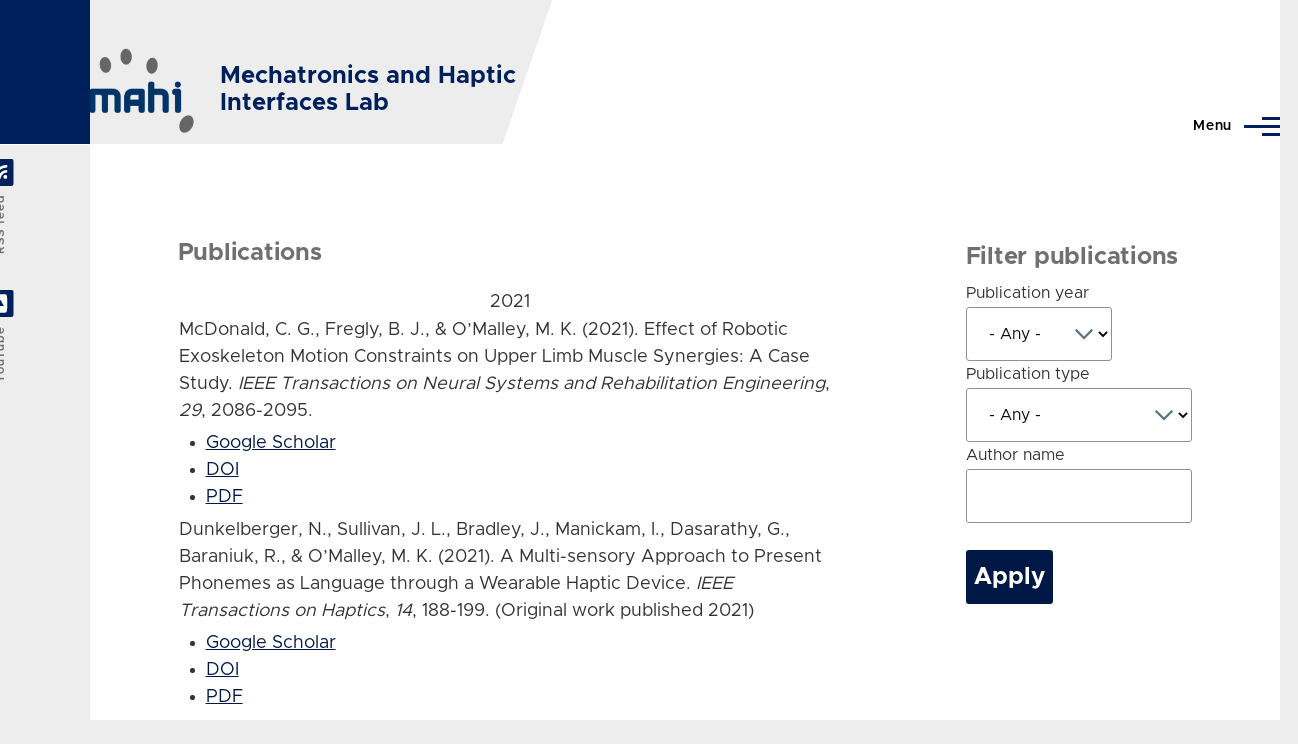

--- FILE ---
content_type: text/html; charset=UTF-8
request_url: https://mahilab.rice.edu/publications?page=4&s=type&o=asc&f%5Bauthor%5D=304
body_size: 8743
content:
<!DOCTYPE html>
<html lang="en" dir="ltr" style="--color--primary-hue:219;--color--primary-saturation:100%;--color--primary-lightness:18">
  <head>
    <meta charset="utf-8" />
<meta name="Generator" content="Drupal 11 (https://www.drupal.org)" />
<meta name="MobileOptimized" content="width" />
<meta name="HandheldFriendly" content="true" />
<meta name="viewport" content="width=device-width, initial-scale=1.0" />
<link rel="icon" href="/themes/custom/moli/favicon.ico" type="image/gif" />

    <title>Publications | MAHI Lab</title>
    <link rel="stylesheet" media="all" href="/sites/default/files/css/css_dkJ3bbUezWu3Pdz6EthzOBkDqrF-CeyNidT__2lGGrs.css?delta=0&amp;language=en&amp;theme=moli&amp;include=eJwtjUEOwyAMBD8E4U0Gb6klgytMEvH7RqWX1WjmsMUGEo_zQ3rIRIsqPkMzlfQCeFNVy6TR51LpdbtOl1SaYj06inWmsXZx0CjveAvjLx7KNIIvfx5SJke4BLen3x7N-FR8AU9uNPA" />
<link rel="stylesheet" media="all" href="/sites/default/files/css/css_i3iu6OLhC6o_M7MFko2--ME0x2e4vTgCljvuIlVUfaU.css?delta=1&amp;language=en&amp;theme=moli&amp;include=eJwtjUEOwyAMBD8E4U0Gb6klgytMEvH7RqWX1WjmsMUGEo_zQ3rIRIsqPkMzlfQCeFNVy6TR51LpdbtOl1SaYj06inWmsXZx0CjveAvjLx7KNIIvfx5SJke4BLen3x7N-FR8AU9uNPA" />

    <script src="/core/assets/vendor/jquery/jquery.min.js?v=4.0.0-rc.1"></script>
<script src="/modules/contrib/jquery_deprecated_functions/js/jquery.deprecated.functions.js?v=1.x"></script>

    
<link rel="preload" href="/themes/custom/moli/fonts/metropolis/Metropolis-Regular.woff2" as="font" type="font/woff2" crossorigin>
<link rel="preload" href="/themes/custom/moli/fonts/metropolis/Metropolis-SemiBold.woff2" as="font" type="font/woff2" crossorigin>
<link rel="preload" href="/themes/custom/moli/fonts/metropolis/Metropolis-Bold.woff2" as="font" type="font/woff2" crossorigin>
<link rel="preload" href="/themes/custom/moli/fonts/lora/lora-v14-latin-regular.woff2" as="font" type="font/woff2" crossorigin>
    <noscript><link rel="stylesheet" href="/themes/custom/moli/css/components/navigation/nav-primary-no-js.css?t9a3x2" />
</noscript>
  </head>
  <body class="path-publications">
        <a href="#main-content" class="visually-hidden focusable skip-link">
      Skip to main content
    </a>
    
      <div class="dialog-off-canvas-main-canvas" data-off-canvas-main-canvas>
    
<div id="page-wrapper" class="page-wrapper">
  <div id="page">

          <header id="header" class="site-header" data-drupal-selector="site-header" role="banner">

                <div class="site-header__fixable" data-drupal-selector="site-header-fixable">
          <div class="site-header__initial">
            <button class="sticky-header-toggle" data-drupal-selector="sticky-header-toggle" role="switch" aria-controls="site-header__inner" aria-label="Sticky header" aria-checked="false">
              <span class="sticky-header-toggle__icon">
                <span></span>
                <span></span>
                <span></span>
              </span>
            </button>
          </div>

                    <div id="site-header__inner" class="site-header__inner" data-drupal-selector="site-header-inner">
            <div class="container site-header__inner__container">

              


<div id="block-moli-site-branding" class="site-branding--bg-gray site-branding block block-system block-system-branding-block">
  
    
    <div class="site-branding__inner">
          <a href="/" rel="home" class="site-branding__logo">
        <img src="/themes/custom/moli/logo.gif" alt="Home" fetchpriority="high" />
      </a>
              <div class="site-branding__text">
        <div class="site-branding__name">
          <a href="/" title="Home" rel="home">Mechatronics and Haptic<br />Interfaces Lab</a>
        </div>
      </div>
      </div>
</div>

<div class="header-nav-overlay" data-drupal-selector="header-nav-overlay"></div>


                              <div class="mobile-buttons" data-drupal-selector="mobile-buttons">
                  <button class="mobile-nav-button" data-drupal-selector="mobile-nav-button" aria-label="Main Menu" aria-controls="header-nav" aria-expanded="false">
                    <span class="mobile-nav-button__label">Menu</span>
                    <span class="mobile-nav-button__icon"></span>
                  </button>
                </div>

                <div id="header-nav" class="header-nav" data-drupal-selector="header-nav">
                  
<nav  id="block-moli-main-menu" class="primary-nav block block-menu navigation menu--main" aria-labelledby="block-moli-main-menu-menu" role="navigation">
            
  <h2 class="visually-hidden block__title" id="block-moli-main-menu-menu">Main navigation</h2>
  
        


          
        
    <ul  class="menu primary-nav__menu primary-nav__menu--level-1" data-drupal-selector="primary-nav-menu--level-1">
            
                          
        
        
        <li class="primary-nav__menu-item primary-nav__menu-item--link primary-nav__menu-item--level-1">
                              
                      <a href="/" class="primary-nav__menu-link primary-nav__menu-link--link primary-nav__menu-link--level-1" data-drupal-selector="primary-nav-menu-link-has-children" data-drupal-link-system-path="&lt;front&gt;">            <span class="primary-nav__menu-link-inner primary-nav__menu-link-inner--level-1">Home</span>
          </a>

            
                  </li>
      
                          
        
        
        <li class="primary-nav__menu-item primary-nav__menu-item--link primary-nav__menu-item--level-1">
                              
                      <a href="/people" title="MAHI Lab Personnel" class="primary-nav__menu-link primary-nav__menu-link--link primary-nav__menu-link--level-1" data-drupal-selector="primary-nav-menu-link-has-children" data-drupal-link-system-path="people">            <span class="primary-nav__menu-link-inner primary-nav__menu-link-inner--level-1">People</span>
          </a>

            
                  </li>
      
                          
        
        
        <li class="primary-nav__menu-item primary-nav__menu-item--link primary-nav__menu-item--level-1">
                              
                      <a href="/research" class="primary-nav__menu-link primary-nav__menu-link--link primary-nav__menu-link--level-1" data-drupal-selector="primary-nav-menu-link-has-children" data-drupal-link-system-path="research">            <span class="primary-nav__menu-link-inner primary-nav__menu-link-inner--level-1">Research</span>
          </a>

            
                  </li>
      
                          
        
        
        <li class="primary-nav__menu-item primary-nav__menu-item--link primary-nav__menu-item--level-1">
                              
                      <a href="/publications" class="primary-nav__menu-link primary-nav__menu-link--link primary-nav__menu-link--level-1" data-drupal-selector="primary-nav-menu-link-has-children" data-drupal-link-system-path="publications">            <span class="primary-nav__menu-link-inner primary-nav__menu-link-inner--level-1">Publications</span>
          </a>

            
                  </li>
      
                          
        
        
        <li class="primary-nav__menu-item primary-nav__menu-item--link primary-nav__menu-item--level-1">
                              
                      <a href="/contact" title="Contact or Visit Us" class="primary-nav__menu-link primary-nav__menu-link--link primary-nav__menu-link--level-1" data-drupal-selector="primary-nav-menu-link-has-children" data-drupal-link-system-path="node/15">            <span class="primary-nav__menu-link-inner primary-nav__menu-link-inner--level-1">Contact</span>
          </a>

            
                  </li>
          </ul>
  


  </nav>


                  

  <div class="region region--secondary-menu">
    <div class="search-block-form block block-search-wide" data-drupal-selector="search-block-form" id="block-moli-search-form-wide" role="search">
  
    
      <button class="block-search-wide__button" aria-label="Search Form" data-drupal-selector="block-search-wide-button">
      <svg xmlns="http://www.w3.org/2000/svg" width="22" height="23" viewBox="0 0 22 23">
  <path fill="currentColor" d="M21.7,21.3l-4.4-4.4C19,15.1,20,12.7,20,10c0-5.5-4.5-10-10-10S0,4.5,0,10s4.5,10,10,10c2.1,0,4.1-0.7,5.8-1.8l4.5,4.5c0.4,0.4,1,0.4,1.4,0S22.1,21.7,21.7,21.3z M10,18c-4.4,0-8-3.6-8-8s3.6-8,8-8s8,3.6,8,8S14.4,18,10,18z"/>
</svg>
      <span class="block-search-wide__button-close"></span>
    </button>

        <div class="block-search-wide__wrapper" data-drupal-selector="block-search-wide-wrapper" tabindex="-1">
      <div class="block-search-wide__container">
        <div class="block-search-wide__grid">
          <form action="/search/node" method="get" id="search-block-form" accept-charset="UTF-8" class="search-form search-block-form">
  <div class="js-form-item form-item form-type-search js-form-type-search form-item-keys js-form-item-keys form-no-label">
      <label for="edit-keys" class="form-item__label visually-hidden">Search</label>
        <input title="Enter the terms you wish to search for." placeholder="Search by keyword or phrase." data-drupal-selector="edit-keys" type="search" id="edit-keys" name="keys" value="" size="15" maxlength="128" class="form-search form-element form-element--type-search form-element--api-search" />

        </div>
<div data-drupal-selector="edit-actions" class="form-actions js-form-wrapper form-wrapper" id="edit-actions--4"><button class="button--primary search-form__submit button js-form-submit form-submit" data-drupal-selector="edit-submit" type="submit" id="edit-submit" value="Search">
    <span class="icon--search"></span>
    <span class="visually-hidden">Search</span>
</button>

</div>

</form>

        </div>
      </div>
    </div>
  </div>
<nav  id="block-moli-account-menu" class="block block-menu navigation menu--account secondary-nav" aria-labelledby="block-moli-account-menu-menu" role="navigation">
            
  <span class="visually-hidden" id="block-moli-account-menu-menu">User account menu</span>
  
        


          <ul class="menu secondary-nav__menu secondary-nav__menu--level-1">
            
                          
        
        
        <li class="secondary-nav__menu-item secondary-nav__menu-item--link secondary-nav__menu-item--level-1">
          <a href="/user/login" class="secondary-nav__menu-link secondary-nav__menu-link--link secondary-nav__menu-link--level-1" data-drupal-link-system-path="user/login">Log in</a>

                  </li>
          </ul>
  


  </nav>

  </div>

                </div>
                          </div>
          </div>
        </div>
      </header>
    
    <div id="main-wrapper" class="layout-main-wrapper layout-container">
      <div id="main" class="layout-main">
        <div class="main-content">
          <a id="main-content" tabindex="-1"></a>
          
          <div class="main-content__container container">
            

  <div class="region region--highlighted grid-full layout--pass--content-medium">
    <div data-drupal-messages-fallback class="hidden messages-list"></div>

  </div>

            

                          <div class="sidebar-grid grid-full">
                <main role="main" class="site-main">
                  

  <div class="region region--content-above grid-full layout--pass--content-medium">
    

<div id="block-moli-page-title" class="block block-core block-page-title-block">
  
  

  <h1 class="title page-title">Publications</h1>


  
</div>

  </div>

                  

  <div class="region region--content grid-full layout--pass--content-medium" id="content">
    <div class="views-element-container"><div class="view view-publications view-id-publications view-display-id-page_1 js-view-dom-id-882add96a4f2753f4aad86e32199487577e01aeecf119e0cc83c69c836687fbe">
  
    
      
      <div class="view-content">
      <table class="views-table cols-0">
      <caption>
          2021
            </caption>
      <tbody>
          <tr class="contextual-region">
                                                                                        <td class="views-field views-field-citation"><div class="bibcite-citation">
      <div class="csl-bib-body"><div class="csl-entry">McDonald, C. G., Fregly, B. J., &#38; O’Malley, M. K. (2021). Effect of Robotic Exoskeleton Motion Constraints on Upper Limb Muscle Synergies: A Case Study. <i>IEEE Transactions on Neural Systems and Rehabilitation Engineering</i>, <i>29</i>, 2086-2095.</div></div>
  </div>

 <div class="bibcite-links"><ul class="inline"><li><a href="https://scholar.google.com/scholar?btnG=Search%2BScholar&amp;as_q=%22Effect%2Bof%2BRobotic%2BExoskeleton%2BMotion%2BConstraints%2Bon%2BUpper%2BLimb%2BMuscle%2BSynergies%3A%2BA%2BCase%2BStudy%22&amp;as_occt=any&amp;as_epq=&amp;as_oq=&amp;as_eq=&amp;as_publication=&amp;as_ylo=&amp;as_yhi=&amp;as_sdtAAP=1&amp;as_sdtp=1">Google Scholar</a></li><li><a href="http://dx.doi.org/10.1109/TNSRE.2021.3118591">DOI</a></li><li><a href="https://mahilab.rice.edu/sites/default/files/publications/McDonald_TNSRE2021.pdf">PDF</a></li></ul></div>
          </td>
                                                                                        <td class="views-field views-field-contextual-links">          </td>
              </tr>
          <tr class="contextual-region">
                                                                                        <td class="views-field views-field-citation"><div class="bibcite-citation">
      <div class="csl-bib-body"><div class="csl-entry">Dunkelberger, N., Sullivan, J. L., Bradley, J., Manickam, I., Dasarathy, G., Baraniuk, R., &#38; O’Malley, M. K. (2021). A Multi-sensory Approach to Present Phonemes as Language through a Wearable Haptic Device. <i>IEEE Transactions on Haptics</i>, <i>14</i>, 188-199. (Original work published 2021)</div></div>
  </div>

 <div class="bibcite-links"><ul class="inline"><li><a href="https://scholar.google.com/scholar?btnG=Search%2BScholar&amp;as_q=%22A%2BMulti-sensory%2BApproach%2Bto%2BPresent%2BPhonemes%2Bas%2BLanguage%2Bthrough%2Ba%2BWearable%2BHaptic%2BDevice%22&amp;as_occt=any&amp;as_epq=&amp;as_oq=&amp;as_eq=&amp;as_publication=&amp;as_ylo=&amp;as_yhi=&amp;as_sdtAAP=1&amp;as_sdtp=1">Google Scholar</a></li><li><a href="http://dx.doi.org/10.1109/TOH.2020.3009581">DOI</a></li><li><a href="https://mahilab.rice.edu/sites/default/files/publications/IEEE_ToH_2020_Dunkelberger_small.pdf">PDF</a></li></ul></div>
          </td>
                                                                                        <td class="views-field views-field-contextual-links">          </td>
              </tr>
          <tr class="contextual-region">
                                                                                        <td class="views-field views-field-citation"><div class="bibcite-citation">
      <div class="csl-bib-body"><div class="csl-entry">Lettenberger, A. B., Murali, B., Legeza, P. T., Byrne, M. D., Lumsden, A. B., &#38; O’Malley, M. K. (2021). Comparing Manual and Robotic-Assisted Carotid Artery Stenting Using Motion-Based Performance Metrics. (Original work published 2021)</div></div>
  </div>

 <div class="bibcite-links"><ul class="inline"><li><a href="https://scholar.google.com/scholar?btnG=Search%2BScholar&amp;as_q=%22Comparing%2BManual%2Band%2BRobotic-Assisted%2BCarotid%2BArtery%2BStenting%2BUsing%2BMotion-Based%2BPerformance%2BMetrics%22&amp;as_occt=any&amp;as_epq=&amp;as_oq=&amp;as_eq=&amp;as_publication=&amp;as_ylo=&amp;as_yhi=&amp;as_sdtAAP=1&amp;as_sdtp=1">Google Scholar</a></li><li><a href="http://dx.doi.org/10.1109/EMBC46164.2021.9630895">DOI</a></li><li><a href="https://mahilab.rice.edu/sites/default/files/publications/Lettenberger_EMBC_2021_motion-based-metrics-manual-robot.pdf">PDF</a></li></ul></div>
          </td>
                                                                                        <td class="views-field views-field-contextual-links">          </td>
              </tr>
          <tr class="contextual-region">
                                                                                        <td class="views-field views-field-citation"><div class="bibcite-citation">
      <div class="csl-bib-body"><div class="csl-entry">Alexander, S. A., Garcia, R., &#38; O’Malley, M. K. (2021). Enhancing Multi-Sensory Cue Salience and Perceptual Identification in a Wearable Haptic Device.</div></div>
  </div>

 <div class="bibcite-links"><ul class="inline"><li><a href="https://scholar.google.com/scholar?btnG=Search%2BScholar&amp;as_q=%22Enhancing%2BMulti-Sensory%2BCue%2BSalience%2Band%2BPerceptual%2BIdentification%2Bin%2Ba%2BWearable%2BHaptic%2BDevice%22&amp;as_occt=any&amp;as_epq=&amp;as_oq=&amp;as_eq=&amp;as_publication=&amp;as_ylo=&amp;as_yhi=&amp;as_sdtAAP=1&amp;as_sdtp=1">Google Scholar</a></li><li><a href="http://dx.doi.org/10.1109/WHC49131.2021.9517130">DOI</a></li><li><a href="https://mahilab.rice.edu/sites/default/files/publications/Enhancing_Multi-Sensory_Cue_Salience_and_Perceptual_Identification_in_a_Wearable_Haptic_Device.pdf">PDF</a></li></ul></div>
          </td>
                                                                                        <td class="views-field views-field-contextual-links">          </td>
              </tr>
          <tr class="contextual-region">
                                                                                        <td class="views-field views-field-citation"><div class="bibcite-citation">
      <div class="csl-bib-body"><div class="csl-entry">Dupont, P. E., Nelson, B. J., Goldfarb, M., Hannaford, B., Menciassi, A., O’Malley, M. K., … Yang, G.-Z. (2021). A decade retrospective of medical robotics research from 2010 to 2020. <i>Science Robotics</i>, <i>6</i>, eabi8017.</div></div>
  </div>

 <div class="bibcite-links"><ul class="inline"><li><a href="https://scholar.google.com/scholar?btnG=Search%2BScholar&amp;as_q=%22A%2Bdecade%2Bretrospective%2Bof%2Bmedical%2Brobotics%2Bresearch%2Bfrom%2B2010%2Bto%2B2020%22&amp;as_occt=any&amp;as_epq=&amp;as_oq=&amp;as_eq=&amp;as_publication=&amp;as_ylo=&amp;as_yhi=&amp;as_sdtAAP=1&amp;as_sdtp=1">Google Scholar</a></li><li><a href="https://mahilab.rice.edu/sites/default/files/publications/scirobotics2021abi8017.pdf">PDF</a></li></ul></div>
          </td>
                                                                                        <td class="views-field views-field-contextual-links">          </td>
              </tr>
          <tr class="contextual-region">
                                                                                        <td class="views-field views-field-citation"><div class="bibcite-citation">
      <div class="csl-bib-body"><div class="csl-entry">Erwin, A., McDonald, C. G., Moser, N., &#38; O’Malley, M. K. (2021). The SE-AssessWrist for robot-aided assessment of wrist stiffness and range of motion: Development and experimental validation. <i>Journal of Rehabilitation and Assistive Technologies Engineering</i>, <i>8</i>, 2055668320985774. (Original work published 2021)</div></div>
  </div>

 <div class="bibcite-links"><ul class="inline"><li><a href="https://scholar.google.com/scholar?btnG=Search%2BScholar&amp;as_q=%22The%2BSE-AssessWrist%2Bfor%2Brobot-aided%2Bassessment%2Bof%2Bwrist%2Bstiffness%2Band%2Brange%2Bof%2Bmotion%3A%2BDevelopment%2Band%2Bexperimental%2Bvalidation%22&amp;as_occt=any&amp;as_epq=&amp;as_oq=&amp;as_eq=&amp;as_publication=&amp;as_ylo=&amp;as_yhi=&amp;as_sdtAAP=1&amp;as_sdtp=1">Google Scholar</a></li><li><a href="http://dx.doi.org/10.1177/2055668320985774">DOI</a></li><li><a href="https://mahilab.rice.edu/sites/default/files/publications/JRATE_2021_Erwin_SE-AssessWrist_press.pdf">PDF</a></li></ul></div>
          </td>
                                                                                        <td class="views-field views-field-contextual-links">          </td>
              </tr>
          <tr class="contextual-region">
                                                                                        <td class="views-field views-field-citation"><div class="bibcite-citation">
      <div class="csl-bib-body"><div class="csl-entry">Zook, Z. A., Ozor-Ilo, O. O., Zook, G. T., &#38; O’Malley, M. K. (2021). Snaptics: Low-Cost Open-Source Hardware for Wearable Multi-Sensory Haptics. Montreal, QC, Canada: IEEE.</div></div>
  </div>

 <div class="bibcite-links"><ul class="inline"><li><a href="https://scholar.google.com/scholar?btnG=Search%2BScholar&amp;as_q=%22Snaptics%3A%2BLow-Cost%2BOpen-Source%2BHardware%2Bfor%2BWearable%2BMulti-Sensory%2BHaptics%22&amp;as_occt=any&amp;as_epq=&amp;as_oq=&amp;as_eq=&amp;as_publication=&amp;as_ylo=&amp;as_yhi=&amp;as_sdtAAP=1&amp;as_sdtp=1">Google Scholar</a></li><li><a href="http://dx.doi.org/10.1109/WHC49131.2021.9517172">DOI</a></li><li><a href="https://mahilab.rice.edu/sites/default/files/publications/Snaptics_2021.pdf">PDF</a></li></ul></div>
          </td>
                                                                                        <td class="views-field views-field-contextual-links">          </td>
              </tr>
          <tr class="contextual-region">
                                                                                        <td class="views-field views-field-citation"><div class="bibcite-citation">
      <div class="csl-bib-body"><div class="csl-entry">Low, A. K. W., Zook, Z., Fleck, J. J., &#38; O’Malley, M. K. (2021). Effects of Interfering Cue Separation Distance and Amplitude on the Haptic Detection of Skin Stretch. <i>IEEE Transactions on Haptics</i>, <i>14</i>, 254-259. (Original work published 2021)</div></div>
  </div>

 <div class="bibcite-links"><ul class="inline"><li><a href="https://scholar.google.com/scholar?btnG=Search%2BScholar&amp;as_q=%22Effects%2Bof%2BInterfering%2BCue%2BSeparation%2BDistance%2Band%2BAmplitude%2Bon%2Bthe%2BHaptic%2BDetection%2Bof%2BSkin%2BStretch%22&amp;as_occt=any&amp;as_epq=&amp;as_oq=&amp;as_eq=&amp;as_publication=&amp;as_ylo=&amp;as_yhi=&amp;as_sdtAAP=1&amp;as_sdtp=1">Google Scholar</a></li><li><a href="http://dx.doi.org/10.1109/TOH.454316510.1109/TOH.2021.3075387">DOI</a></li><li><a href="https://mahilab.rice.edu/sites/default/files/publications/Low_ToH2021.pdf">PDF</a></li></ul></div>
          </td>
                                                                                        <td class="views-field views-field-contextual-links">          </td>
              </tr>
          <tr class="contextual-region">
                                                                                        <td class="views-field views-field-citation"><div class="bibcite-citation">
      <div class="csl-bib-body"><div class="csl-entry">Britt, J. E., O’Malley, M. K., &#38; Rose, C. G. (2021). Electromyographic Classification to Control the SPAR Glove.</div></div>
  </div>

 <div class="bibcite-links"><ul class="inline"><li><a href="https://scholar.google.com/scholar?btnG=Search%2BScholar&amp;as_q=%22Electromyographic%2BClassification%2Bto%2BControl%2Bthe%2BSPAR%2BGlove%22&amp;as_occt=any&amp;as_epq=&amp;as_oq=&amp;as_eq=&amp;as_publication=&amp;as_ylo=&amp;as_yhi=&amp;as_sdtAAP=1&amp;as_sdtp=1">Google Scholar</a></li><li><a href="https://mahilab.rice.edu/sites/default/files/publications/Britt_MECC_IFAC_2021.pdf">PDF</a></li></ul></div>
          </td>
                                                                                        <td class="views-field views-field-contextual-links">          </td>
              </tr>
          <tr class="contextual-region">
                                                                                        <td class="views-field views-field-citation"><div class="bibcite-citation">
      <div class="csl-bib-body"><div class="csl-entry">Yousaf, S. N., Joshi, V. S., Britt, J. E., Rose, C. G., &#38; O’Malley, M. K. (2021). Design and Characterization of a Passive Instrumented Hand. <i>ASME Letters in Dynamic Systems and Control</i>, <i>1</i>.</div></div>
  </div>

 <div class="bibcite-links"><ul class="inline"><li><a href="https://scholar.google.com/scholar?btnG=Search%2BScholar&amp;as_q=%22Design%2Band%2BCharacterization%2Bof%2Ba%2BPassive%2BInstrumented%2BHand%22&amp;as_occt=any&amp;as_epq=&amp;as_oq=&amp;as_eq=&amp;as_publication=&amp;as_ylo=&amp;as_yhi=&amp;as_sdtAAP=1&amp;as_sdtp=1">Google Scholar</a></li><li><a href="https://mahilab.rice.edu/sites/default/files/publications/ALDSC-19-1082-1_Two_Col.pdf">PDF</a></li></ul></div>
          </td>
                                                                                        <td class="views-field views-field-contextual-links">          </td>
              </tr>
      </tbody>
</table>

    </div>
  
        <nav class="pager layout--content-medium" role="navigation" aria-labelledby="pagination-heading">
    <h4 id="pagination-heading" class="visually-hidden">Pagination</h4>
    <ul class="pager__items js-pager__items">
                    <li class="pager__item pager__item--control pager__item--first"><a href="?s=type&amp;o=asc&amp;f%5Bauthor%5D=304&amp;page=0" title="Go to first page" class="pager__link"><span class="visually-hidden">First page</span><svg xmlns="http://www.w3.org/2000/svg" width="15px" height="16px" viewBox="0 0 15 16"><path d="M5.1,7.2l8.3-6C14.1,0.7,15,1.1,15,2V14c0,0.8-0.9,1.3-1.6,0.8l-8.3-6C4.6,8.4,4.6,7.6,5.1,7.2z M0,0h2v16H0V0z"/></svg></a></li>      
                    <li class="pager__item pager__item--control pager__item--previous"><a href="?s=type&amp;o=asc&amp;f%5Bauthor%5D=304&amp;page=3" title="Go to previous page" rel="prev" class="pager__link"><span class="visually-hidden">Previous page</span><svg xmlns="http://www.w3.org/2000/svg" width="11" height="16" viewBox="0 0 11 16"><path d="M1.11201 7.19126L9.41183 1.15503C10.0728 0.674329 11 1.14648 11 1.96377V14.0362C11 14.8535 10.0728 15.3257 9.41183 14.845L1.11201 8.80874C0.562908 8.40939 0.562907 7.59061 1.11201 7.19126Z"/></svg></a></li>      
            
                    <li class="pager__item pager__item--number"><a href="?s=type&amp;o=asc&amp;f%5Bauthor%5D=304&amp;page=0" title="Go to page 1" class="pager__link"><span class="visually-hidden">
              Page
            </span>
            1
                          </a></li>              <li class="pager__item pager__item--number"><a href="?s=type&amp;o=asc&amp;f%5Bauthor%5D=304&amp;page=1" title="Go to page 2" class="pager__link"><span class="visually-hidden">
              Page
            </span>
            2
                          </a></li>              <li class="pager__item pager__item--number"><a href="?s=type&amp;o=asc&amp;f%5Bauthor%5D=304&amp;page=2" title="Go to page 3" class="pager__link"><span class="visually-hidden">
              Page
            </span>
            3
                          </a></li>              <li class="pager__item pager__item--number"><a href="?s=type&amp;o=asc&amp;f%5Bauthor%5D=304&amp;page=3" title="Go to page 4" class="pager__link"><span class="visually-hidden">
              Page
            </span>
            4
                          </a></li>              <li class="pager__item pager__item--active pager__item--number"><span class="visually-hidden">
              Current page
            </span>
            5
                      </li>              <li class="pager__item pager__item--number"><a href="?s=type&amp;o=asc&amp;f%5Bauthor%5D=304&amp;page=5" title="Go to page 6" class="pager__link"><span class="visually-hidden">
              Page
            </span>
            6
                          </a></li>              <li class="pager__item pager__item--number"><a href="?s=type&amp;o=asc&amp;f%5Bauthor%5D=304&amp;page=6" title="Go to page 7" class="pager__link"><span class="visually-hidden">
              Page
            </span>
            7
                          </a></li>              <li class="pager__item pager__item--number"><a href="?s=type&amp;o=asc&amp;f%5Bauthor%5D=304&amp;page=7" title="Go to page 8" class="pager__link"><span class="visually-hidden">
              Page
            </span>
            8
                          </a></li>              <li class="pager__item pager__item--number"><a href="?s=type&amp;o=asc&amp;f%5Bauthor%5D=304&amp;page=8" title="Go to page 9" class="pager__link"><span class="visually-hidden">
              Page
            </span>
            9
                          </a></li>      
                    <li class="pager__item pager__item--ellipsis" role="presentation">&hellip;</li>
      
                    <li class="pager__item pager__item--control pager__item--next"><a href="?s=type&amp;o=asc&amp;f%5Bauthor%5D=304&amp;page=5" title="Go to next page" rel="next" class="pager__link"><span class="visually-hidden">Next page</span><svg xmlns="http://www.w3.org/2000/svg" width="11" height="16" viewBox="0 0 11 16"><path d="M1.11201 7.19126L9.41183 1.15503C10.0728 0.674329 11 1.14648 11 1.96377V14.0362C11 14.8535 10.0728 15.3257 9.41183 14.845L1.11201 8.80874C0.562908 8.40939 0.562907 7.59061 1.11201 7.19126Z"/></svg></a></li>      
                    <li class="pager__item pager__item--control pager__item--last"><a href="?s=type&amp;o=asc&amp;f%5Bauthor%5D=304&amp;page=26" title="Go to last page" class="pager__link"><span class="visually-hidden">Last page</span><svg xmlns="http://www.w3.org/2000/svg" width="15px" height="16px" viewBox="0 0 15 16"><path d="M5.1,7.2l8.3-6C14.1,0.7,15,1.1,15,2V14c0,0.8-0.9,1.3-1.6,0.8l-8.3-6C4.6,8.4,4.6,7.6,5.1,7.2z M0,0h2v16H0V0z"/></svg></a></li>          </ul>
  </nav>

          </div>
</div>

  </div>

                </main>

                


  <aside class="region region--sidebar">
    

<div class="views-exposed-form form--inline block block-views block-views-exposed-filter-blockpublications-page-1" data-drupal-selector="views-exposed-form-publications-page-1" id="block-moli-exposedformpublicationspage-1">
  
      <h2 class="block__title">Filter publications</h2>
    
      <div class="block__content">
      <form action="/publications" method="get" id="views-exposed-form-publications-page-1" accept-charset="UTF-8">
  <div class="js-form-item form-item form-type-select js-form-type-select form-item-bibcite-year-selective js-form-item-bibcite-year-selective">
      <label for="edit-bibcite-year-selective--4" class="form-item__label">Publication year</label>
        <select data-drupal-selector="edit-bibcite-year-selective" id="edit-bibcite-year-selective--4" name="bibcite_year_selective" class="form-select form-element form-element--type-select">
            <option value="All" selected="selected">- Any -</option>
                <option value="2025">2025</option>
                <option value="2024">2024</option>
                <option value="2023">2023</option>
                <option value="2022">2022</option>
                <option value="2021">2021</option>
                <option value="2020">2020</option>
                <option value="2019">2019</option>
                <option value="2018">2018</option>
                <option value="2017">2017</option>
                <option value="2016">2016</option>
                <option value="2015">2015</option>
                <option value="2014">2014</option>
                <option value="2013">2013</option>
                <option value="2012">2012</option>
                <option value="2011">2011</option>
                <option value="2010">2010</option>
                <option value="2009">2009</option>
                <option value="2008">2008</option>
                <option value="2007">2007</option>
                <option value="2006">2006</option>
                <option value="2005">2005</option>
                <option value="2004">2004</option>
                <option value="2003">2003</option>
                <option value="2002">2002</option>
                <option value="2001">2001</option>
                <option value="2000">2000</option>
      </select>

        </div>
<div class="js-form-item form-item form-type-select js-form-type-select form-item-type-selective js-form-item-type-selective">
      <label for="edit-type-selective--4" class="form-item__label">Publication type</label>
        <select data-drupal-selector="edit-type-selective" id="edit-type-selective--4" name="type_selective" class="form-select form-element form-element--type-select">
            <option value="All" selected="selected">- Any -</option>
                <option value="book_chapter">Book Chapter</option>
                <option value="conference_proceedings">Conference Proceedings</option>
                <option value="journal_article">Journal Article</option>
                <option value="presentation">Presentation</option>
                <option value="thesis">Thesis</option>
      </select>

        </div>
<div class="js-form-item form-item form-type-textfield js-form-type-textfield form-item-last-name js-form-item-last-name">
      <label for="edit-last-name--4" class="form-item__label">Author name</label>
        <input data-drupal-selector="edit-last-name" type="text" id="edit-last-name--4" name="last_name" value="" size="30" maxlength="128" class="form-text form-element form-element--type-text form-element--api-textfield" />

        </div>
<div data-drupal-selector="edit-actions" class="form-actions js-form-wrapper form-wrapper" id="edit-actions--4"><input class="button--primary button js-form-submit form-submit" data-drupal-selector="edit-submit-publications-4" type="submit" id="edit-submit-publications--4" value="Apply" />
</div>


</form>

    </div>
  </div>

  </aside>

              </div>
                        
          </div>
        </div>
        <div class="social-bar">
          
<div class="social-bar__inner fixable">
  <div class="rotate">
    

<div id="block-moli-syndicate" role="complementary" class="block block-node block-node-syndicate-block">
  
    
      <div class="block__content">
      


<a href="/rss.xml" class="feed-icon">
  <span class="feed-icon__label">
    RSS feed
  </span>
  <span class="feed-icon__icon" aria-hidden="true">
    <svg xmlns="http://www.w3.org/2000/svg" width="14.2" height="14.2" viewBox="0 0 14.2 14.2">
  <path d="M4,12.2c0-2.5-3.9-2.4-3.9,0C0.1,14.7,4,14.6,4,12.2z M9.1,13.4C8.7,9,5.2,5.5,0.8,5.1c-1,0-1,2.7-0.1,2.7c3.1,0.3,5.5,2.7,5.8,5.8c0,0.7,2.1,0.7,2.5,0.3C9.1,13.7,9.1,13.6,9.1,13.4z M14.2,13.5c-0.1-3.5-1.6-6.9-4.1-9.3C7.6,1.7,4.3,0.2,0.8,0c-1,0-1,2.6-0.1,2.6c5.8,0.3,10.5,5,10.8,10.8C11.5,14.5,14.3,14.4,14.2,13.5z"/>
</svg>
  </span>
</a>

    </div>
  </div>


<div id="block-moli-youtube" class="block block-youtube-block">
  
    
      <div class="block__content">
      


<a href="https://www.youtube.com/@mahilabatrice2218" class="feed-icon">
  <span class="feed-icon__label">
    YouTube
  </span>
  <span class="feed-icon__icon" aria-hidden="true">
    <?xml version="1.0" encoding="utf-8"?><!-- Uploaded to: SVG Repo, www.svgrepo.com, Generator: SVG Repo Mixer Tools -->
<svg fill="#000000" width="30px" height="30px" viewBox="0 0 32 32" xmlns="http://www.w3.org/2000/svg"><path d="M24.325 8.309s-2.655-.334-8.357-.334c-5.517 0-8.294.334-8.294.334A2.675 2.675 0 0 0 5 10.984v10.034a2.675 2.675 0 0 0 2.674 2.676s2.582.332 8.294.332c5.709 0 8.357-.332 8.357-.332A2.673 2.673 0 0 0 27 21.018V10.982a2.673 2.673 0 0 0-2.675-2.673zM13.061 19.975V12.03L20.195 16l-7.134 3.975z"/></svg>  </span>
</a>

    </div>
  </div>

  </div>
</div>

        </div>
      </div>
    </div>

    <footer class="site-footer">
      <div class="site-footer__inner container">
        

  <div class="region region--footer-top grid-full layout--pass--content-medium">
    <div class="region--footer_top__inner">
      

<div id="block-moli-block-1" class="block block-block-content block-block-contentc19f2422-e373-4e8d-8d4f-3523816d9f18">
  
    
      <div class="block__content">
      
            <div class="text-content clearfix field field--name-body field--type-text-with-summary field--label-hidden field__item"><div style="margin-left:10px;width:60%;"><h4 style="margin-top:0;">Mechatronics and Haptic Interfaces Lab at <a href="http://rice.edu">Rice University</a></h4><p><a href="http://mech.rice.edu">Mechanical Engineering Department</a>, MS 656, 713-348-2300<br>Bioscience Research Collaborative 980, Houston, TX 77030</p></div></div>
      
    </div>
  </div>

    </div>
  </div>

        
      </div>
    </footer>

    <div class="overlay" data-drupal-selector="overlay"></div>

  </div>
</div>

  </div>

    
    <script type="application/json" data-drupal-selector="drupal-settings-json">{"path":{"baseUrl":"\/","pathPrefix":"","currentPath":"publications","currentPathIsAdmin":false,"isFront":false,"currentLanguage":"en","currentQuery":{"f":{"author":"304"},"o":"asc","page":"4","s":"type"}},"pluralDelimiter":"\u0003","suppressDeprecationErrors":true,"ajaxTrustedUrl":{"\/search\/node":true,"\/publications":true},"user":{"uid":0,"permissionsHash":"934b3706dd33a164260ee96c5ee98c43e39eff5b809bd679badca8d7e711eb27"}}</script>
<script src="/sites/default/files/js/js_2bKJ_k6AJKwpG4STsJo_TwcI3KV72AO2lal_1dJMMpQ.js?scope=footer&amp;delta=0&amp;language=en&amp;theme=moli&amp;include=eJw9yFEOgCAIANAL5TqSIySjkRjgmrfvo633-c57kM1cqBshBJW8j4bB2nytohtIcjTu4culwv_FFG71OycwPNLDhV71ox8q"></script>

  </body>
</html>
